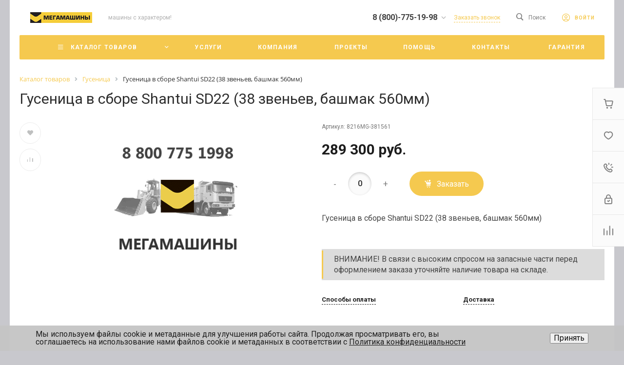

--- FILE ---
content_type: application/javascript
request_url: https://mega-m.su/bitrix/cache/js/s7/universe_s7/page_4719e41df5e254893ce6988758152cfa/page_4719e41df5e254893ce6988758152cfa_v1.js?17687976523573
body_size: 841
content:

; /* Start:"a:4:{s:4:"full";s:102:"/bitrix/templates/universe_s7/components/bitrix/catalog.store.amount/.default/script.js?16769529363164";s:6:"source";s:87:"/bitrix/templates/universe_s7/components/bitrix/catalog.store.amount/.default/script.js";s:3:"min";s:0:"";s:3:"map";s:0:"";}"*/
(function () {
    'use strict';

    if (!!window.intecCatalogStoreOffers)
        return false;

    var $ = template.getLibrary('$');

    window.intecCatalogStoreOffers = function (id, parameters) {
        if (!id || !parameters)
            return;

        this.container = $(id);
        this.measures = parameters.measures;
        this.messages = parameters.messages;
        this.offers = parameters.offers;
        this.parameters = parameters.parameters;
        this.states = parameters.states;
        this.stores = parameters.stores;
    };

    window.intecCatalogStoreOffers.prototype.offerOnChange = function (id) {
        if (!id)
            return;

        var offer = this.offers[id];
        var index, store, status;
        var stores = $('[data-role="store"]', this.container);
        var messageBlock = $('[data-role="message.block"]', this.container);
        var parameters = this.parameters;
        var messages = this.messages;

        messageBlock.show();

        stores.each(function () {
            var store = $(this)[0];
            var quantity = $('[data-role="store.quantity"]', store);
            var text;

            if (parameters.useMinAmount) {
                text = messages[2];
            } else {
                text = '0';
            }

            store.dataset.storeState = 'empty';
            quantity.html(text);
        });

        for (index in offer) {
            if (offer.hasOwnProperty(index)) {
                store = $('[data-store-id="' + index + '"]', this.container);

                status = this.getStatus(offer[index]);

                if (status['state'] != 'empty')
                    messageBlock.hide();

                store.state = $('[data-role="store.state"]', store);
                store.attr('data-store-state', status.state);

                store.quantity = $('[data-role="store.quantity"]', store);
                store.quantity.html(status.text);

                if (!this.parameters.useMinAmount) {
                    store.measure = $('[data-role="store.measure"]', store);
                    store.measure.html(this.measures[id]);
                }
            }
        }
    };

    window.intecCatalogStoreOffers.prototype.getStatus = function (quantity) {
        var text = '0';
        var state = 'empty';

        if (this.parameters.useMinAmount) {
            if (quantity > this.parameters.minAmount) {
                text = this.messages[0];
                state = this.states[0];
            } else if (quantity <= this.parameters.minAmount && quantity > 0) {
                text = this.messages[1];
                state = this.states[1];
            } else {
                text = this.messages[2];
                state = this.states[2];
            }
        } else {
            text = quantity;

            if (quantity > 0)
                state = this.states[0];
            else
                state = this.states[2];
        }

        return {
            'text': text,
            'state': state
        };
    };
})();
/* End */
;; /* /bitrix/templates/universe_s7/components/bitrix/catalog.store.amount/.default/script.js?16769529363164*/
